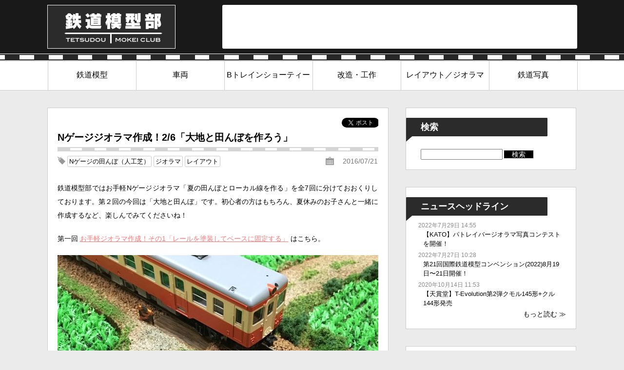

--- FILE ---
content_type: text/html; charset=UTF-8
request_url: https://railway-models.net/201607/1855/
body_size: 15623
content:
<!DOCTYPE html PUBLIC "-//W3C//DTD XHTML 1.0 Transitional//EN" "http://www.w3.org/TR/xhtml1/DTD/xhtml1-transitional.dtd">
<html xmlns="http://www.w3.org/1999/xhtml" lang="ja">
<head>
<meta http-equiv="Content-Type" content="text/html; charset=UTF-8" />

<meta http-equiv="x-dns-prefetch-control" content="on">
<link rel="dns-prefetch" href="//pagead2.googlesyndication.com">
<link rel="dns-prefetch" href="//googleads.g.doubleclick.net">
<link rel="dns-prefetch" href="//googleads4.g.doubleclick.net">
<link rel="dns-prefetch" href="//tpc.googlesyndication.com">
<link rel="dns-prefetch" href="//www.gstatic.com">

<meta http-equiv="Content-Style-Type" content="text/css" />
<meta http-equiv="Content-Script-Type" content="text/javascript" />
<meta name="keywords" content="鉄道模型,Nゲージ" />
<meta property="fb:pages" content="507438596101317" />
<meta name="twitter:site" content="@Railway_Models" />
<meta name="twitter:card" content="summary" />
<link type="text/css" rel="stylesheet" href="https://railway-models.net/wp-content/themes/railway/style.css" />
<title>  Nゲージジオラマ作成！2/6「大地と田んぼを作ろう」 - 鉄道模型部</title>
<meta property="og:title" content="  Nゲージジオラマ作成！2/6「大地と田んぼを作ろう」 - 鉄道模型部">

<meta property="og:type" content="article">

<script type="text/javascript">
var ua = navigator.userAgent.toUpperCase();
if((ua.indexOf('IPHONE') != -1 || ua.indexOf('ANDROID') != -1 && ua.indexOf('MOBILE') != -1)) {
//if(document.referrer.indexOf(location.href.split('/')[6]) == -1 && (ua.indexOf('IPHONE') != -1 || (ua.indexOf('ANDROID') != -1 && ua.indexOf('MOBILE') != -1))) {
//        if(window.confirm('スマートフォン版を表示しますか？')) {
			location.href = 'https://railway-models.net/201607/1855/amp/';
//        }
    }
</script>



<meta name="thumbnail" content="https://railway-models.net/wp-content/uploads/2016/07/sssssss-494x494.png">
<meta property="og:description" content="鉄道模型部ではお手軽Nゲージジオラマ「夏の田んぼとローカル線を作る」を全7回に分けておおくりしております。第２回の今回は「大地と田んぼ」です。初心者の方はもちろん、夏休みのお子さんと一緒に作成するなど…">
<meta name="description" content="鉄道模型部ではお手軽Nゲージジオラマ「夏の田んぼとローカル線を作る」を全7回に分けておおくりしております。第２回の今回は「大地と田んぼ」です。初心者の方はもちろん、夏休みのお子さんと一緒に作成するなど…">
<meta property="og:url" content="https://railway-models.net/201607/1855/">
<meta property="og:image" content="https://railway-models.net/wp-content/uploads/2016/07/sssssss.png">
<meta property="og:image:alt" content="Nゲージジオラマ作成！2/6「大地と田んぼを作ろう」  ">
<meta itemprop="image" content="https://railway-models.net/wp-content/uploads/2016/07/sssssss.png">
<meta property="og:site_name" content="鉄道模型部">
<!-- ここまでOGP -->
<meta name='robots' content='max-image-preview:large' />
<script type="text/javascript">
window._wpemojiSettings = {"baseUrl":"https:\/\/s.w.org\/images\/core\/emoji\/14.0.0\/72x72\/","ext":".png","svgUrl":"https:\/\/s.w.org\/images\/core\/emoji\/14.0.0\/svg\/","svgExt":".svg","source":{"concatemoji":"https:\/\/railway-models.net\/wp-includes\/js\/wp-emoji-release.min.js?ver=6.1.9"}};
/*! This file is auto-generated */
!function(e,a,t){var n,r,o,i=a.createElement("canvas"),p=i.getContext&&i.getContext("2d");function s(e,t){var a=String.fromCharCode,e=(p.clearRect(0,0,i.width,i.height),p.fillText(a.apply(this,e),0,0),i.toDataURL());return p.clearRect(0,0,i.width,i.height),p.fillText(a.apply(this,t),0,0),e===i.toDataURL()}function c(e){var t=a.createElement("script");t.src=e,t.defer=t.type="text/javascript",a.getElementsByTagName("head")[0].appendChild(t)}for(o=Array("flag","emoji"),t.supports={everything:!0,everythingExceptFlag:!0},r=0;r<o.length;r++)t.supports[o[r]]=function(e){if(p&&p.fillText)switch(p.textBaseline="top",p.font="600 32px Arial",e){case"flag":return s([127987,65039,8205,9895,65039],[127987,65039,8203,9895,65039])?!1:!s([55356,56826,55356,56819],[55356,56826,8203,55356,56819])&&!s([55356,57332,56128,56423,56128,56418,56128,56421,56128,56430,56128,56423,56128,56447],[55356,57332,8203,56128,56423,8203,56128,56418,8203,56128,56421,8203,56128,56430,8203,56128,56423,8203,56128,56447]);case"emoji":return!s([129777,127995,8205,129778,127999],[129777,127995,8203,129778,127999])}return!1}(o[r]),t.supports.everything=t.supports.everything&&t.supports[o[r]],"flag"!==o[r]&&(t.supports.everythingExceptFlag=t.supports.everythingExceptFlag&&t.supports[o[r]]);t.supports.everythingExceptFlag=t.supports.everythingExceptFlag&&!t.supports.flag,t.DOMReady=!1,t.readyCallback=function(){t.DOMReady=!0},t.supports.everything||(n=function(){t.readyCallback()},a.addEventListener?(a.addEventListener("DOMContentLoaded",n,!1),e.addEventListener("load",n,!1)):(e.attachEvent("onload",n),a.attachEvent("onreadystatechange",function(){"complete"===a.readyState&&t.readyCallback()})),(e=t.source||{}).concatemoji?c(e.concatemoji):e.wpemoji&&e.twemoji&&(c(e.twemoji),c(e.wpemoji)))}(window,document,window._wpemojiSettings);
</script>
<style type="text/css">
img.wp-smiley,
img.emoji {
	display: inline !important;
	border: none !important;
	box-shadow: none !important;
	height: 1em !important;
	width: 1em !important;
	margin: 0 0.07em !important;
	vertical-align: -0.1em !important;
	background: none !important;
	padding: 0 !important;
}
</style>
	<link rel='stylesheet' id='sb_instagram_styles-css' href='https://railway-models.net/wp-content/plugins/instagram-feed/css/sbi-styles.min.css?ver=2.5' type='text/css' media='all' />
<link rel='stylesheet' id='wp-block-library-css' href='https://railway-models.net/wp-includes/css/dist/block-library/style.min.css?ver=6.1.9' type='text/css' media='all' />
<link rel='stylesheet' id='classic-theme-styles-css' href='https://railway-models.net/wp-includes/css/classic-themes.min.css?ver=1' type='text/css' media='all' />
<style id='global-styles-inline-css' type='text/css'>
body{--wp--preset--color--black: #000000;--wp--preset--color--cyan-bluish-gray: #abb8c3;--wp--preset--color--white: #ffffff;--wp--preset--color--pale-pink: #f78da7;--wp--preset--color--vivid-red: #cf2e2e;--wp--preset--color--luminous-vivid-orange: #ff6900;--wp--preset--color--luminous-vivid-amber: #fcb900;--wp--preset--color--light-green-cyan: #7bdcb5;--wp--preset--color--vivid-green-cyan: #00d084;--wp--preset--color--pale-cyan-blue: #8ed1fc;--wp--preset--color--vivid-cyan-blue: #0693e3;--wp--preset--color--vivid-purple: #9b51e0;--wp--preset--gradient--vivid-cyan-blue-to-vivid-purple: linear-gradient(135deg,rgba(6,147,227,1) 0%,rgb(155,81,224) 100%);--wp--preset--gradient--light-green-cyan-to-vivid-green-cyan: linear-gradient(135deg,rgb(122,220,180) 0%,rgb(0,208,130) 100%);--wp--preset--gradient--luminous-vivid-amber-to-luminous-vivid-orange: linear-gradient(135deg,rgba(252,185,0,1) 0%,rgba(255,105,0,1) 100%);--wp--preset--gradient--luminous-vivid-orange-to-vivid-red: linear-gradient(135deg,rgba(255,105,0,1) 0%,rgb(207,46,46) 100%);--wp--preset--gradient--very-light-gray-to-cyan-bluish-gray: linear-gradient(135deg,rgb(238,238,238) 0%,rgb(169,184,195) 100%);--wp--preset--gradient--cool-to-warm-spectrum: linear-gradient(135deg,rgb(74,234,220) 0%,rgb(151,120,209) 20%,rgb(207,42,186) 40%,rgb(238,44,130) 60%,rgb(251,105,98) 80%,rgb(254,248,76) 100%);--wp--preset--gradient--blush-light-purple: linear-gradient(135deg,rgb(255,206,236) 0%,rgb(152,150,240) 100%);--wp--preset--gradient--blush-bordeaux: linear-gradient(135deg,rgb(254,205,165) 0%,rgb(254,45,45) 50%,rgb(107,0,62) 100%);--wp--preset--gradient--luminous-dusk: linear-gradient(135deg,rgb(255,203,112) 0%,rgb(199,81,192) 50%,rgb(65,88,208) 100%);--wp--preset--gradient--pale-ocean: linear-gradient(135deg,rgb(255,245,203) 0%,rgb(182,227,212) 50%,rgb(51,167,181) 100%);--wp--preset--gradient--electric-grass: linear-gradient(135deg,rgb(202,248,128) 0%,rgb(113,206,126) 100%);--wp--preset--gradient--midnight: linear-gradient(135deg,rgb(2,3,129) 0%,rgb(40,116,252) 100%);--wp--preset--duotone--dark-grayscale: url('#wp-duotone-dark-grayscale');--wp--preset--duotone--grayscale: url('#wp-duotone-grayscale');--wp--preset--duotone--purple-yellow: url('#wp-duotone-purple-yellow');--wp--preset--duotone--blue-red: url('#wp-duotone-blue-red');--wp--preset--duotone--midnight: url('#wp-duotone-midnight');--wp--preset--duotone--magenta-yellow: url('#wp-duotone-magenta-yellow');--wp--preset--duotone--purple-green: url('#wp-duotone-purple-green');--wp--preset--duotone--blue-orange: url('#wp-duotone-blue-orange');--wp--preset--font-size--small: 13px;--wp--preset--font-size--medium: 20px;--wp--preset--font-size--large: 36px;--wp--preset--font-size--x-large: 42px;--wp--preset--spacing--20: 0.44rem;--wp--preset--spacing--30: 0.67rem;--wp--preset--spacing--40: 1rem;--wp--preset--spacing--50: 1.5rem;--wp--preset--spacing--60: 2.25rem;--wp--preset--spacing--70: 3.38rem;--wp--preset--spacing--80: 5.06rem;}:where(.is-layout-flex){gap: 0.5em;}body .is-layout-flow > .alignleft{float: left;margin-inline-start: 0;margin-inline-end: 2em;}body .is-layout-flow > .alignright{float: right;margin-inline-start: 2em;margin-inline-end: 0;}body .is-layout-flow > .aligncenter{margin-left: auto !important;margin-right: auto !important;}body .is-layout-constrained > .alignleft{float: left;margin-inline-start: 0;margin-inline-end: 2em;}body .is-layout-constrained > .alignright{float: right;margin-inline-start: 2em;margin-inline-end: 0;}body .is-layout-constrained > .aligncenter{margin-left: auto !important;margin-right: auto !important;}body .is-layout-constrained > :where(:not(.alignleft):not(.alignright):not(.alignfull)){max-width: var(--wp--style--global--content-size);margin-left: auto !important;margin-right: auto !important;}body .is-layout-constrained > .alignwide{max-width: var(--wp--style--global--wide-size);}body .is-layout-flex{display: flex;}body .is-layout-flex{flex-wrap: wrap;align-items: center;}body .is-layout-flex > *{margin: 0;}:where(.wp-block-columns.is-layout-flex){gap: 2em;}.has-black-color{color: var(--wp--preset--color--black) !important;}.has-cyan-bluish-gray-color{color: var(--wp--preset--color--cyan-bluish-gray) !important;}.has-white-color{color: var(--wp--preset--color--white) !important;}.has-pale-pink-color{color: var(--wp--preset--color--pale-pink) !important;}.has-vivid-red-color{color: var(--wp--preset--color--vivid-red) !important;}.has-luminous-vivid-orange-color{color: var(--wp--preset--color--luminous-vivid-orange) !important;}.has-luminous-vivid-amber-color{color: var(--wp--preset--color--luminous-vivid-amber) !important;}.has-light-green-cyan-color{color: var(--wp--preset--color--light-green-cyan) !important;}.has-vivid-green-cyan-color{color: var(--wp--preset--color--vivid-green-cyan) !important;}.has-pale-cyan-blue-color{color: var(--wp--preset--color--pale-cyan-blue) !important;}.has-vivid-cyan-blue-color{color: var(--wp--preset--color--vivid-cyan-blue) !important;}.has-vivid-purple-color{color: var(--wp--preset--color--vivid-purple) !important;}.has-black-background-color{background-color: var(--wp--preset--color--black) !important;}.has-cyan-bluish-gray-background-color{background-color: var(--wp--preset--color--cyan-bluish-gray) !important;}.has-white-background-color{background-color: var(--wp--preset--color--white) !important;}.has-pale-pink-background-color{background-color: var(--wp--preset--color--pale-pink) !important;}.has-vivid-red-background-color{background-color: var(--wp--preset--color--vivid-red) !important;}.has-luminous-vivid-orange-background-color{background-color: var(--wp--preset--color--luminous-vivid-orange) !important;}.has-luminous-vivid-amber-background-color{background-color: var(--wp--preset--color--luminous-vivid-amber) !important;}.has-light-green-cyan-background-color{background-color: var(--wp--preset--color--light-green-cyan) !important;}.has-vivid-green-cyan-background-color{background-color: var(--wp--preset--color--vivid-green-cyan) !important;}.has-pale-cyan-blue-background-color{background-color: var(--wp--preset--color--pale-cyan-blue) !important;}.has-vivid-cyan-blue-background-color{background-color: var(--wp--preset--color--vivid-cyan-blue) !important;}.has-vivid-purple-background-color{background-color: var(--wp--preset--color--vivid-purple) !important;}.has-black-border-color{border-color: var(--wp--preset--color--black) !important;}.has-cyan-bluish-gray-border-color{border-color: var(--wp--preset--color--cyan-bluish-gray) !important;}.has-white-border-color{border-color: var(--wp--preset--color--white) !important;}.has-pale-pink-border-color{border-color: var(--wp--preset--color--pale-pink) !important;}.has-vivid-red-border-color{border-color: var(--wp--preset--color--vivid-red) !important;}.has-luminous-vivid-orange-border-color{border-color: var(--wp--preset--color--luminous-vivid-orange) !important;}.has-luminous-vivid-amber-border-color{border-color: var(--wp--preset--color--luminous-vivid-amber) !important;}.has-light-green-cyan-border-color{border-color: var(--wp--preset--color--light-green-cyan) !important;}.has-vivid-green-cyan-border-color{border-color: var(--wp--preset--color--vivid-green-cyan) !important;}.has-pale-cyan-blue-border-color{border-color: var(--wp--preset--color--pale-cyan-blue) !important;}.has-vivid-cyan-blue-border-color{border-color: var(--wp--preset--color--vivid-cyan-blue) !important;}.has-vivid-purple-border-color{border-color: var(--wp--preset--color--vivid-purple) !important;}.has-vivid-cyan-blue-to-vivid-purple-gradient-background{background: var(--wp--preset--gradient--vivid-cyan-blue-to-vivid-purple) !important;}.has-light-green-cyan-to-vivid-green-cyan-gradient-background{background: var(--wp--preset--gradient--light-green-cyan-to-vivid-green-cyan) !important;}.has-luminous-vivid-amber-to-luminous-vivid-orange-gradient-background{background: var(--wp--preset--gradient--luminous-vivid-amber-to-luminous-vivid-orange) !important;}.has-luminous-vivid-orange-to-vivid-red-gradient-background{background: var(--wp--preset--gradient--luminous-vivid-orange-to-vivid-red) !important;}.has-very-light-gray-to-cyan-bluish-gray-gradient-background{background: var(--wp--preset--gradient--very-light-gray-to-cyan-bluish-gray) !important;}.has-cool-to-warm-spectrum-gradient-background{background: var(--wp--preset--gradient--cool-to-warm-spectrum) !important;}.has-blush-light-purple-gradient-background{background: var(--wp--preset--gradient--blush-light-purple) !important;}.has-blush-bordeaux-gradient-background{background: var(--wp--preset--gradient--blush-bordeaux) !important;}.has-luminous-dusk-gradient-background{background: var(--wp--preset--gradient--luminous-dusk) !important;}.has-pale-ocean-gradient-background{background: var(--wp--preset--gradient--pale-ocean) !important;}.has-electric-grass-gradient-background{background: var(--wp--preset--gradient--electric-grass) !important;}.has-midnight-gradient-background{background: var(--wp--preset--gradient--midnight) !important;}.has-small-font-size{font-size: var(--wp--preset--font-size--small) !important;}.has-medium-font-size{font-size: var(--wp--preset--font-size--medium) !important;}.has-large-font-size{font-size: var(--wp--preset--font-size--large) !important;}.has-x-large-font-size{font-size: var(--wp--preset--font-size--x-large) !important;}
.wp-block-navigation a:where(:not(.wp-element-button)){color: inherit;}
:where(.wp-block-columns.is-layout-flex){gap: 2em;}
.wp-block-pullquote{font-size: 1.5em;line-height: 1.6;}
</style>
<link rel='stylesheet' id='wordpress-popular-posts-css-css' href='https://railway-models.net/wp-content/plugins/wordpress-popular-posts/assets/css/wpp.css?ver=5.2.4' type='text/css' media='all' />
<link rel='stylesheet' id='amazonjs-css' href='https://railway-models.net/wp-content/plugins/amazonjs/css/amazonjs-force.css?ver=0.10' type='text/css' media='all' />
<script type='application/json' id='wpp-json'>
{"sampling_active":0,"sampling_rate":100,"ajax_url":"https:\/\/railway-models.net\/wp-json\/wordpress-popular-posts\/v1\/popular-posts","ID":1855,"token":"4025694270","lang":0,"debug":0}
</script>
<script type='text/javascript' src='https://railway-models.net/wp-content/plugins/wordpress-popular-posts/assets/js/wpp.min.js?ver=5.2.4' id='wpp-js-js'></script>
<link rel="https://api.w.org/" href="https://railway-models.net/wp-json/" /><link rel="alternate" type="application/json" href="https://railway-models.net/wp-json/wp/v2/posts/1855" /><link rel="EditURI" type="application/rsd+xml" title="RSD" href="https://railway-models.net/xmlrpc.php?rsd" />
<link rel="wlwmanifest" type="application/wlwmanifest+xml" href="https://railway-models.net/wp-includes/wlwmanifest.xml" />
<meta name="generator" content="WordPress 6.1.9" />
<link rel="canonical" href="https://railway-models.net/201607/1855/" />
<link rel='shortlink' href='https://railway-models.net/?p=1855' />
<link rel="alternate" type="application/json+oembed" href="https://railway-models.net/wp-json/oembed/1.0/embed?url=https%3A%2F%2Frailway-models.net%2F201607%2F1855%2F" />
<link rel="alternate" type="text/xml+oembed" href="https://railway-models.net/wp-json/oembed/1.0/embed?url=https%3A%2F%2Frailway-models.net%2F201607%2F1855%2F&#038;format=xml" />
<link rel="amphtml" href="https://railway-models.net/201607/1855/amp/"><script src="//ajax.googleapis.com/ajax/libs/jquery/1.11.0/jquery.min.js"></script>
<script>
jQuery(function($) {
    $('.size-large img').attr('itemprop', 'image');
});
</script>
<script async src="//pagead2.googlesyndication.com/pagead/js/adsbygoogle.js"></script>
<!-- Facebook Pixel Code -->
<script>
!function(f,b,e,v,n,t,s){if(f.fbq)return;n=f.fbq=function(){n.callMethod?
n.callMethod.apply(n,arguments):n.queue.push(arguments)};if(!f._fbq)f._fbq=n;
n.push=n;n.loaded=!0;n.version='2.0';n.queue=[];t=b.createElement(e);t.async=!0;
t.src=v;s=b.getElementsByTagName(e)[0];s.parentNode.insertBefore(t,s)}(window,
document,'script','//connect.facebook.net/en_US/fbevents.js');

fbq('init', '1057980854253192');
fbq('track', "PageView");</script>
<noscript><img height="1" width="1" style="display:none"
src="https://www.facebook.com/tr?id=1057980854253192&ev=PageView&noscript=1"
/></noscript>
<!-- End Facebook Pixel Code -->
  <script type="application/ld+json">
{
	"@context": "http://schema.org",
	"@type": "NewsArticle",
	"mainEntityOfPage":{
		"@type":"WebPage",
		"@id":"https://railway-models.net/201607/1855/"
	},
	"headline":"Nゲージジオラマ作成！2/6「大地と田んぼを作ろう」",
	"image": [
		"https://railway-models.net/wp-content/uploads/2016/07/sssssss.png"
	],
	"datePublished": "2016-07-21T17:32:03+09:00",
	"dateModified": "2020-11-20T17:01:22+09:00",
	"author": {
		"@type": "Person",
		"name": "部員I"
	},
	"publisher": {
		"@type": "Organization", 
		"name": "鉄道模型部＠雷模型",
		"logo": {
			"@type": "ImageObject",
			"url": "https://railway-models.net/wp-content/themes/railway/images/logo.png"
		}
	},
	"description": "鉄道模型部ではお手軽Nゲージジオラマ「夏の田んぼとローカル線を作る」を全7回に分けておおくりしております。第２回の今回は「大地と田んぼ」です。初心者の方はもちろん、夏休みのお子さんと一緒に作成するなど、楽しんでみてくださいね！ 第一回&nbsp;お手軽ジオラマ [&hellip;]"
}
</script>
</head>

<body>

<!-- Google tag (gtag.js) -->
<script async src="https://www.googletagmanager.com/gtag/js?id=G-ZEY860PNHX"></script>
<script>
  window.dataLayer = window.dataLayer || [];
  function gtag(){dataLayer.push(arguments);}
  gtag('js', new Date());

  gtag('config', 'G-ZEY860PNHX');
</script>
<div id="fb-root"></div>
<script>(function(d, s, id) {
  var js, fjs = d.getElementsByTagName(s)[0];
  if (d.getElementById(id)) return;
  js = d.createElement(s); js.id = id;
  js.src = "//connect.facebook.net/ja_JP/sdk.js#xfbml=1&version=v2.5&appId=218170731539842";
  fjs.parentNode.insertBefore(js, fjs);
}(document, 'script', 'facebook-jssdk'));</script>
<div id="wrapper">

<!-- header start -->
	<div id="header">
		<div class="inner">
			<div class="clearfix">
				<div id="siteid">
					<a href="https://railway-models.net/"><img src="https://railway-models.net/wp-content/themes/railway/images/logo.png" alt="鉄道模型部" width="263" height="90" /></a><div itemprop="headline" style="display:none;">Nゲージジオラマ作成！2/6「大地と田んぼを作ろう」 | 鉄道模型部 - 鉄道模型メディア「てつもぶ」</div>
				</div>
				<div id="search">
					<!--form  action="https://railway-models.net/" role="search" method="get" class="clearfix">
	<input type="text" name="s" id="s" value="" class="searchText"><input type="image" alt="検索" src="https://railway-models.net/wp-content/themes/railway/images/searchBt.png" class="searchBt">
</form-->

<!-- てつもぶ -->
<ins class="adsbygoogle"
     style="display:inline-block;width:728px;height:90px"
     data-ad-client="ca-pub-5978808624451605"
     data-ad-slot="5810670097"></ins>
<script>
(adsbygoogle = window.adsbygoogle || []).push({});
</script>				</div>

			</div>
		</div>
	</div>
<!-- header end -->

<!-- gnavi start -->
	<div id="gnavi">
		<div class="inner">
			<div class="menu-nav-container"><ul id="menu-nav" class="menu"><li id="menu-item-176" class="menu-item menu-item-type-taxonomy menu-item-object-category current-post-ancestor menu-item-176"><a href="https://railway-models.net/category/rm/">鉄道模型</a></li>
<li id="menu-item-175" class="menu-item menu-item-type-taxonomy menu-item-object-category menu-item-175"><a href="https://railway-models.net/category/rm/train_car/">車両</a></li>
<li id="menu-item-172" class="menu-item menu-item-type-taxonomy menu-item-object-category menu-item-172"><a href="https://railway-models.net/category/rm/b_train/">Bトレインショーティー</a></li>
<li id="menu-item-174" class="menu-item menu-item-type-taxonomy menu-item-object-category current-post-ancestor current-menu-parent current-post-parent menu-item-174"><a href="https://railway-models.net/category/rm/kaizo_kosaku/">改造・工作</a></li>
<li id="menu-item-173" class="menu-item menu-item-type-taxonomy menu-item-object-category current-post-ancestor current-menu-parent current-post-parent menu-item-173"><a href="https://railway-models.net/category/rm/layout_diorama/">レイアウト／ジオラマ</a></li>
<li id="menu-item-170" class="menu-item menu-item-type-taxonomy menu-item-object-category menu-item-170"><a href="https://railway-models.net/category/rw_photo/">鉄道写真</a></li>
</ul></div>		</div>
	</div>
<!-- gnavi end -->

<!-- mainpic start -->
		<!--div id="titpic">
		<div class="txtarea">
						<h1>レイアウト／ジオラマ</h1>
		</div>
	</div-->
	<!-- mainpic end -->
<div class="breadcrumbs" typeof="BreadcrumbList" vocab="https://schema.org/">
    <!-- Breadcrumb NavXT 7.2.0 -->
<span property="itemListElement" typeof="ListItem"><a property="item" typeof="WebPage" title="鉄道模型部へ移動する" href="https://railway-models.net" class="home" ><span property="name">鉄道模型部</span></a><meta property="position" content="1"></span> &gt; <span property="itemListElement" typeof="ListItem"><a property="item" typeof="WebPage" title="Go to the 鉄道模型 カテゴリー archives." href="https://railway-models.net/category/rm/" class="taxonomy category" ><span property="name">鉄道模型</span></a><meta property="position" content="2"></span> &gt; <span property="itemListElement" typeof="ListItem"><a property="item" typeof="WebPage" title="Go to the レイアウト／ジオラマ カテゴリー archives." href="https://railway-models.net/category/rm/layout_diorama/" class="taxonomy category" ><span property="name">レイアウト／ジオラマ</span></a><meta property="position" content="3"></span> &gt; <span property="itemListElement" typeof="ListItem"><span property="name" class="post post-post current-item">Nゲージジオラマ作成！2/6「大地と田んぼを作ろう」</span><meta property="url" content="https://railway-models.net/201607/1855/"><meta property="position" content="4"></span></div>

<!-- contants start -->
	<div id="container">
		<div class="inBox clearfix">
			<div class="lbox">
								<div class="sombox2 clearfix">
										<div class="storybox">
						<div class="sns">
						<div class="twitter">
							<a href="http://twitter.com/share" class="twitter-share-button" data-url="https://railway-models.net/201607/1855/" data-text="Nゲージジオラマ作成！2/6「大地と田んぼを作ろう」 | 鉄道模型部" data-count="none" data-lang="ja">Tweet</a><script type="text/javascript" src="https://platform.twitter.com/widgets.js"></script>
						</div>
						<div class ="facebook">
							<iframe src="//www.facebook.com/v2.0/plugins/like.php?href=https://railway-models.net/201607/1855/&layout=button_count&show_faces=false&width=450&action=like&colorscheme=light&height=80" scrolling="no" frameborder="0" allowTransparency="true"></iframe>
						</div>
						</div>

						<h2 itemprop="headline">Nゲージジオラマ作成！2/6「大地と田んぼを作ろう」</h2>
						<ul class="conbox">
							<li class="dstyle02"><a href="https://railway-models.net/tag/n%e3%82%b2%e3%83%bc%e3%82%b8%e3%81%ae%e7%94%b0%e3%82%93%e3%81%bc%ef%bc%88%e4%ba%ba%e5%b7%a5%e8%8a%9d%ef%bc%89/" rel="tag">Nゲージの田んぼ（人工芝）</a> <a href="https://railway-models.net/tag/%e3%82%b8%e3%82%aa%e3%83%a9%e3%83%9e/" rel="tag">ジオラマ</a> <a href="https://railway-models.net/tag/%e3%83%ac%e3%82%a4%e3%82%a2%e3%82%a6%e3%83%88/" rel="tag">レイアウト</a></li>
							<li itemprop="datePublished" content="2016-07-21" class="dstyle01">2016/07/21</li>
						</ul>
						<div id="maincont" itemprop="articleBody">
						<p>鉄道模型部ではお手軽Nゲージジオラマ「夏の田んぼとローカル線を作る」を全7回に分けておおくりしております。第２回の今回は「大地と田んぼ」です。初心者の方はもちろん、夏休みのお子さんと一緒に作成するなど、楽しんでみてくださいね！</p>
<p>第一回&nbsp;<a href="https://railway-models.net/201607/1826/">お手軽ジオラマ作成！その1「レールを塗装してベースに固定する」</a>&nbsp;はこちら。</p>
<p><img decoding="async" loading="lazy" class="size-large wp-image-1828" src="https://railway-models.net/wp-content/uploads/2016/07/FullSizeRender-2-658x494.jpg" alt="ジオラマ「夏の田んぼとローカル線」完成写真です。" width="658" height="494" srcset="https://railway-models.net/wp-content/uploads/2016/07/FullSizeRender-2-658x494.jpg 658w, https://railway-models.net/wp-content/uploads/2016/07/FullSizeRender-2-350x263.jpg 350w, https://railway-models.net/wp-content/uploads/2016/07/FullSizeRender-2-768x576.jpg 768w" sizes="(max-width: 658px) 100vw, 658px" />ジオラマ「夏の田んぼとローカル線」完成写真です。</p>
<h3>厚紙であぜ道や線路脇の大地を作る</h3>
<p><a href="https://railway-models.net/201607/1826/">前回</a>ベースに固定した線路を中心に、線路の左右とあぜ道を厚紙で作ります。厚紙を木工用ボンドで3枚程度重ねます。</p>
<div id="attachment_1861" style="width: 668px" class="wp-caption aligncenter"><img aria-describedby="caption-attachment-1861" decoding="async" loading="lazy" class="size-large wp-image-1861" src="https://railway-models.net/wp-content/uploads/2016/07/001-1-658x494.png" alt="厚紙を使って大地の高さを稼ぎます。もちろんねんどだけでもOKですが、そうするとねんどが沢山必要なのです！" width="658" height="494" srcset="https://railway-models.net/wp-content/uploads/2016/07/001-1-658x494.png 658w, https://railway-models.net/wp-content/uploads/2016/07/001-1-350x263.png 350w, https://railway-models.net/wp-content/uploads/2016/07/001-1-768x576.png 768w" sizes="(max-width: 658px) 100vw, 658px" /><p id="caption-attachment-1861" class="wp-caption-text">厚紙を使って大地の高さを稼ぎます。もちろん”ねんど”だけでもOKですが、そうするとねんどが沢山必要なのです！</p></div>
<p>乾いたかなぁという頃に、100円均一ダイソーでいま部員Iのなかで大ヒットな「ふわっと軽いねんど」を用意します。様々な色があり、いつもは白を使っていましたが、今回はじめてブラウンを買ってみました。大地が茶色なら地面を作りやすいかなと考えたわけです。</p>
<div id="attachment_1862" style="width: 668px" class="wp-caption aligncenter"><img aria-describedby="caption-attachment-1862" decoding="async" loading="lazy" class="size-large wp-image-1862" src="https://railway-models.net/wp-content/uploads/2016/07/002-658x494.png" alt="これが「ふわっと軽いねんど」です。乾燥後の加工もしやすく、また伸びが良いことと、水で表面を仕上げやすいので重宝しています。" width="658" height="494" srcset="https://railway-models.net/wp-content/uploads/2016/07/002-658x494.png 658w, https://railway-models.net/wp-content/uploads/2016/07/002-350x263.png 350w, https://railway-models.net/wp-content/uploads/2016/07/002-768x576.png 768w" sizes="(max-width: 658px) 100vw, 658px" /><p id="caption-attachment-1862" class="wp-caption-text">これが「ふわっと軽いねんど」です。乾燥後の加工もしやすく、また伸びが良い事と、水で軽く濡らすと表面を仕上げやすいので重宝しています。</p></div>
<p>「ふわっと軽いねんど」はその名の通りとても軽く、大きめのレイアウトで山などに多用してもレイアウトの総重量がとても軽く済みます。軽いレイアウトやジオラマは運びやすくなりますから、大変便利です。</p>
<p>また、このねんどはそのままでも伸ばしやすく、擦り付ける要領で簡単に大地が整形でき、さらに水に溶けやすい性質ですから、指に水をつけて伸ばすことでリアルな地面が造形できるのです。</p>
<div id="attachment_1863" style="width: 668px" class="wp-caption aligncenter"><img aria-describedby="caption-attachment-1863" decoding="async" loading="lazy" class="size-large wp-image-1863" src="https://railway-models.net/wp-content/uploads/2016/07/003-1-658x494.png" alt="ねんどを練って、押し付けるように整形してゆきます。この作業もそんなに細かく精密になんて考えず、気楽に行いましょう！" width="658" height="494" srcset="https://railway-models.net/wp-content/uploads/2016/07/003-1-658x494.png 658w, https://railway-models.net/wp-content/uploads/2016/07/003-1-350x263.png 350w, https://railway-models.net/wp-content/uploads/2016/07/003-1-768x576.png 768w" sizes="(max-width: 658px) 100vw, 658px" /><p id="caption-attachment-1863" class="wp-caption-text">ねんどを練って、押し付けるように整形します。この作業もそんなに細かく精密になんて考えず、気楽に行いましょう！</p></div>
<div id="attachment_1864" style="width: 668px" class="wp-caption aligncenter"><img aria-describedby="caption-attachment-1864" decoding="async" loading="lazy" class="size-large wp-image-1864" src="https://railway-models.net/wp-content/uploads/2016/07/004-1-658x494.png" alt="指に水をつけて表面を慣らしてゆきます。防水作業の順番を間違えましたので…前" width="658" height="494" srcset="https://railway-models.net/wp-content/uploads/2016/07/004-1-658x494.png 658w, https://railway-models.net/wp-content/uploads/2016/07/004-1-350x263.png 350w, https://railway-models.net/wp-content/uploads/2016/07/004-1-768x576.png 768w" sizes="(max-width: 658px) 100vw, 658px" /><p id="caption-attachment-1864" class="wp-caption-text">指に水をつけて表面を慣らします。防水作業の順番を間違えましたので…あまりコルクや厚紙に水がつかないように注意です。なお、「ブラウン」のねんどを初めて使ってみましたが、水をつけたら色がムラになり、美しくありません…。とはいえまだこれは「大地」です。このあとの作業で「地面」にしますのでご安心下さい！</p></div>
<h3>Nゲージの田んぼを人工芝で作る</h3>
<p>その昔からNゲージや16番のレイアウトに田んぼを作るといえば「人工芝」がしばしば使われてきました。今回はその手法を後世に伝えるべく、人工芝での田んぼ制作をご紹介します。</p>
<p>まず、幅90cmの人工芝をホームセンターなどに探しにゆきますが、この時毛足（葉先？）が6mm程度のものを探しましょう。なお今回は真夏の設定ですので、明るいグリーンのものを用意しましたが、もっと細めで茶色もはいった「ちょっと秋の田んぼ」に使えそうな製品もありました。今回購入したものは幅90cmで10cm単位で切り売りしてくれました。標準価格は1mで500円。50cm買ったので大体250円位で広大な田んぼを手に入れたわけです（笑）</p>
<div id="attachment_1865" style="width: 668px" class="wp-caption aligncenter"><img aria-describedby="caption-attachment-1865" decoding="async" loading="lazy" class="size-large wp-image-1865" src="https://railway-models.net/wp-content/uploads/2016/07/005-1-658x449.png" alt="幅90cm、長さ50cmの人工芝です。1000円あれば畳1畳分の田んぼが作れます（笑" width="658" height="449" srcset="https://railway-models.net/wp-content/uploads/2016/07/005-1-658x449.png 658w, https://railway-models.net/wp-content/uploads/2016/07/005-1-350x239.png 350w, https://railway-models.net/wp-content/uploads/2016/07/005-1-768x524.png 768w" sizes="(max-width: 658px) 100vw, 658px" /><p id="caption-attachment-1865" class="wp-caption-text">幅90cm、長さ50cmの人工芝です。1000円あれば畳1畳分の田んぼが作れます（笑</p></div>
<h3>人工芝の田んぼはハンダゴテで揃えよう！</h3>
<p>人工芝のままですと、全体的に「ぶわっ」としていますので、「線上」になるように揃えます。</p>
<p>人工芝の目を揃えるのに使用するのが「ハンダゴテ」です。熱したハンダゴテを芝にあてると、少しだけ溶けて成形できますから、金尺（ステンレスなどの金属でできた定規）をあてて、スジをつけます。</p>
<p>この時、ハンダゴテを一箇所に当て続けると人工芝が溶けすぎ、最悪燃えてしまいます。燃えないように「距離10cmくらいを1秒位」で動かしましょう。また人工芝を熱で溶かしているので匂いもでますから換気をよくして作業してくださいね。</p>
<div id="attachment_1866" style="width: 668px" class="wp-caption aligncenter"><img aria-describedby="caption-attachment-1866" decoding="async" loading="lazy" class="size-large wp-image-1866" src="https://railway-models.net/wp-content/uploads/2016/07/006-1-658x494.png" alt="金尺をあてて、ハンダゴテで田んぼの稲の整列している様を表現してゆきます。やけどや火災にはくれぐれもご注意下さい。" width="658" height="494" srcset="https://railway-models.net/wp-content/uploads/2016/07/006-1-658x494.png 658w, https://railway-models.net/wp-content/uploads/2016/07/006-1-350x263.png 350w, https://railway-models.net/wp-content/uploads/2016/07/006-1-768x576.png 768w" sizes="(max-width: 658px) 100vw, 658px" /><p id="caption-attachment-1866" class="wp-caption-text">金尺をあてて、ハンダゴテで田んぼの稲の整列している様を表現します。やけどや火災にはくれぐれもご注意下さい。換気は必須です。</p></div>
<p>今回は付けた線から5mmほど離して次のハンダゴテを当てています。これを繰り返すと…見事に「田んぼ」が出来ました！</p>
<div id="attachment_1867" style="width: 668px" class="wp-caption aligncenter"><img aria-describedby="caption-attachment-1867" decoding="async" loading="lazy" class="size-large wp-image-1867" src="https://railway-models.net/wp-content/uploads/2016/07/007-1-658x494.png" alt="右半分が田んぼです。そして左半分はなにもしていない「人工芝」です。いかがでしょうか！" width="658" height="494" srcset="https://railway-models.net/wp-content/uploads/2016/07/007-1-658x494.png 658w, https://railway-models.net/wp-content/uploads/2016/07/007-1-350x263.png 350w, https://railway-models.net/wp-content/uploads/2016/07/007-1-768x576.png 768w" sizes="(max-width: 658px) 100vw, 658px" /><p id="caption-attachment-1867" class="wp-caption-text">右半分が田んぼです。そして左半分はなにもしていない「人工芝」です。いかがでしょうか！</p></div>
<h3>田んぼを貼る前に防水！</h3>
<p>出来上がった田んぼをはさみで切ってベースに貼るのですが、その前にベースを防水します。この100均ベースはダンボールにコルクを貼り、まわりを木枠で止めてありますから、このコルクを水で濡らしすぎればべっこべこになってしまうのです。これを防ぐために「<a title="ターナー色彩 アクリル絵具 イベントカラー 黒 EV17031 170ml(30号)" href="http://www.amazon.co.jp/%E3%82%BF%E3%83%BC%E3%83%8A%E3%83%BC%E8%89%B2%E5%BD%A9-%E3%82%A2%E3%82%AF%E3%83%AA%E3%83%AB%E7%B5%B5%E5%85%B7-%E3%82%A4%E3%83%99%E3%83%B3%E3%83%88%E3%82%AB%E3%83%A9%E3%83%BC-EV17031-170ml/dp/B0052WH310%3Fpsc%3D1%26SubscriptionId%3DAKIAIU5E6NNBMNXNNN7Q%26tag%3Drailwaymodels-22%26linkCode%3Dxm2%26camp%3D2025%26creative%3D165953%26creativeASIN%3DB0052WH310" target="_blank" rel="noopener">ターナー色彩 アクリル絵具 イベントカラー</a>」を使います。これはもともとレイアウトのトンネル内を塗装したり、レイアウトやジオラマの断面部分を塗るために使っていましたが、乾くと耐水性になるので、防水にも使っています。乾くとビロードのような素敵な質感ですよ！</p>
<div id="attachment_1868" style="width: 668px" class="wp-caption aligncenter"><img aria-describedby="caption-attachment-1868" decoding="async" loading="lazy" class="size-large wp-image-1868" src="https://railway-models.net/wp-content/uploads/2016/07/008-658x494.png" alt="ターナーイベントカラーです。筆で塗った時、塗料の伸びがとても素晴らしく、乾けばビロードのようなつや消しです！トンネル内につかうと、室内灯やヘッドライトの反射も抑えられて便利です。また、レイアウトやジオラマの外側に塗れば綺麗な模型になるのです！" width="658" height="494" srcset="https://railway-models.net/wp-content/uploads/2016/07/008-658x494.png 658w, https://railway-models.net/wp-content/uploads/2016/07/008-350x263.png 350w, https://railway-models.net/wp-content/uploads/2016/07/008-768x576.png 768w" sizes="(max-width: 658px) 100vw, 658px" /><p id="caption-attachment-1868" class="wp-caption-text">ターナーイベントカラーです。筆で塗った時、塗料の伸びがとても素晴らしく、乾けばビロードのような美しいつや消しになります！トンネル内につかうと、室内灯やヘッドライトの反射も抑えられて便利です。また、レイアウトやジオラマの外側に塗れば綺麗な模型になるのです！</p></div>
<div id="attachment_1878" style="width: 668px" class="wp-caption aligncenter"><img aria-describedby="caption-attachment-1878" decoding="async" loading="lazy" class="size-large wp-image-1878" src="https://railway-models.net/wp-content/uploads/2016/07/009-1-658x494.png" alt="筆で塗ってゆきます。今回は「田んぼの境が見えた時に黒ければ目立たない、実物も暗く水があるから黒！」という点と、今後パウダーを撒く時にダンボールを保護する「防水」のためですので、こちらも大雑把に塗って大丈夫です。ただ、木枠とコルクの隙間にはきちんと塗料を塗って防水しておきましょう。" width="658" height="494" srcset="https://railway-models.net/wp-content/uploads/2016/07/009-1-658x494.png 658w, https://railway-models.net/wp-content/uploads/2016/07/009-1-350x263.png 350w, https://railway-models.net/wp-content/uploads/2016/07/009-1-768x576.png 768w" sizes="(max-width: 658px) 100vw, 658px" /><p id="caption-attachment-1878" class="wp-caption-text">イベントカラーを筆で塗ります。今回は「田んぼの端が見えた時に黒ければ目立たないから黒！」という点と、今後パウダーを撒く時にダンボールを保護する「防水」のためですので、こちらも大雑把に塗って大丈夫です。ただ、木枠とコルクの隙間にはきちんと塗料を塗って防水しておきましょう。</p></div>
<h3>人工芝田んぼを植えよう！</h3>
<p>次は田んぼを植える（貼る）わけですが、形と大きさを確認するためにコピー用紙を大地にあてて、マジックで型どりします。さきほど塗ったイベントカラーは乾燥も速く、30分もあれば綺麗なつや消しになりますので、乾いたことを確認してから作業しましょう。型どりした紙を切り、人工芝にあててはさみで切ればあとは貼るだけ…なのですがここでちょっと一工夫。</p>
<p>田んぼと地面の境には、水で地面が崩れないように木の板でせき止められています。これを<a title="WAKI Real Wood（リアルウッド） サンセットオーク 30X30cm 2枚入り" href="http://www.amazon.co.jp/WAKI-Real-Wood%EF%BC%88%E3%83%AA%E3%82%A2%E3%83%AB%E3%82%A6%E3%83%83%E3%83%89%EF%BC%89-%E3%82%B5%E3%83%B3%E3%82%BB%E3%83%83%E3%83%88%E3%82%AA%E3%83%BC%E3%82%AF-30X30cm/dp/B00N3U1BRA%3FSubscriptionId%3DAKIAIU5E6NNBMNXNNN7Q%26tag%3Drailwaymodels-22%26linkCode%3Dxm2%26camp%3D2025%26creative%3D165953%26creativeASIN%3DB00N3U1BRA" target="_blank" rel="noopener">リアルウッド &nbsp;サンセットオーク&nbsp;</a>を細切りにして作った大地と田んぼの間にいれてあげると、「ちょっとした自己満足」につながるのです！リアルウッドはシールのようになっているので細切りにした2枚を重ねあわせると、連続した木の板っぽく見えますよ！</p>
<p>※なおストラクチャーなどで「ここぞ！」という「木目表現」では別なものを使っていますので、またの機会に！</p>
<div id="attachment_1872" style="width: 668px" class="wp-caption aligncenter"><img aria-describedby="caption-attachment-1872" decoding="async" loading="lazy" class="size-large wp-image-1872" src="https://railway-models.net/wp-content/uploads/2016/07/012-1-658x494.png" alt="簡単に木目表現をする時に役立ちます。本来はフローリングなどの傷隠しにつかったりします。" width="658" height="494" srcset="https://railway-models.net/wp-content/uploads/2016/07/012-1-658x494.png 658w, https://railway-models.net/wp-content/uploads/2016/07/012-1-350x263.png 350w, https://railway-models.net/wp-content/uploads/2016/07/012-1-768x576.png 768w" sizes="(max-width: 658px) 100vw, 658px" /><p id="caption-attachment-1872" class="wp-caption-text">木目表現を簡単に再現できます。本来はフローリングなどの傷隠しにつかったりするシールです。</p></div>
<div id="attachment_1876" style="width: 668px" class="wp-caption aligncenter"><img aria-describedby="caption-attachment-1876" decoding="async" loading="lazy" class="size-large wp-image-1876" src="https://railway-models.net/wp-content/uploads/2016/07/013AAAAA-658x494.png" alt="先ほどのリアルウッドを細切りにして、2枚を貼り合わせるとこんな感じに。" width="658" height="494" srcset="https://railway-models.net/wp-content/uploads/2016/07/013AAAAA-658x494.png 658w, https://railway-models.net/wp-content/uploads/2016/07/013AAAAA-350x263.png 350w, https://railway-models.net/wp-content/uploads/2016/07/013AAAAA-768x576.png 768w" sizes="(max-width: 658px) 100vw, 658px" /><p id="caption-attachment-1876" class="wp-caption-text">先ほどのリアルウッドを細切りにして、2枚を貼り合わせるとこんな感じに。</p></div>
<p>田んぼの接着にはゴム系接着剤を使います。木工用ボンドでは乾燥までに時間がかかり、浮かないように重しが必要ですが、人工芝 田んぼのうえに重しをのせるとせっかく作った稲が全部潰れてしまいます。このため大地に接着剤を塗ったら1分ほど放置して半乾きにし、田んぼをはったら定規などで「稲の間」を押してあげると綺麗に接着できます。</p>
<div id="attachment_1873" style="width: 668px" class="wp-caption aligncenter"><img aria-describedby="caption-attachment-1873" decoding="async" loading="lazy" class="size-large wp-image-1873" src="https://railway-models.net/wp-content/uploads/2016/07/013-658x494.png" alt="田んぼの接着にはゴム系接着剤を使い、全体に塗っておきます。切りだした「板」は先にゴム系接着剤で「土との境界」に接着してきましょう。" width="658" height="494" srcset="https://railway-models.net/wp-content/uploads/2016/07/013-658x494.png 658w, https://railway-models.net/wp-content/uploads/2016/07/013-350x263.png 350w, https://railway-models.net/wp-content/uploads/2016/07/013-768x576.png 768w" sizes="(max-width: 658px) 100vw, 658px" /><p id="caption-attachment-1873" class="wp-caption-text">田んぼの接着にはゴム系接着剤をあたかじめ全体に塗っておきます。切りだした「板」は、田んぼ接着の前にゴム系接着剤で「土との境界」に接着しましょう。</p></div>
<div id="attachment_1874" style="width: 668px" class="wp-caption aligncenter"><img aria-describedby="caption-attachment-1874" decoding="async" loading="lazy" class="size-large wp-image-1874" src="https://railway-models.net/wp-content/uploads/2016/07/014-658x494.png" alt="人工芝の田んぼができました。稲のあいだに定規などをいれて上から抑えてしっかりと接着しておきましょう。" width="658" height="494" srcset="https://railway-models.net/wp-content/uploads/2016/07/014-658x494.png 658w, https://railway-models.net/wp-content/uploads/2016/07/014-350x263.png 350w, https://railway-models.net/wp-content/uploads/2016/07/014-768x576.png 768w" sizes="(max-width: 658px) 100vw, 658px" /><p id="caption-attachment-1874" class="wp-caption-text">人工芝の田んぼができました。稲のあいだに定規などをいれて上から抑えてしっかりと接着しておきましょう。例の「板」がほんの少しだけ、精密感をアップしてくれました！</p></div>
<h3>ジオラマに田んぼができました</h3>
<p>その1、その2でジオラマはここまでできました。接着剤や塗料の乾燥待ちを除けば今回も1時間程度で作業できるかと思います。焦らずにゆっくりと進めましょう！</p>
<div id="attachment_1875" style="width: 668px" class="wp-caption aligncenter"><img aria-describedby="caption-attachment-1875" decoding="async" loading="lazy" class="size-large wp-image-1875" src="https://railway-models.net/wp-content/uploads/2016/07/015-658x494.png" alt="ここまでで完成した「田んぼ」のジオラマです。昔ながらの人工芝を使った田んぼもお手軽に素晴らしいものです！まさに夏、ですね！" width="658" height="494" srcset="https://railway-models.net/wp-content/uploads/2016/07/015-658x494.png 658w, https://railway-models.net/wp-content/uploads/2016/07/015-350x263.png 350w, https://railway-models.net/wp-content/uploads/2016/07/015-768x576.png 768w" sizes="(max-width: 658px) 100vw, 658px" /><p id="caption-attachment-1875" class="wp-caption-text">ここまでで完成した「田んぼ」のジオラマです。昔ながらの人工芝を使った田んぼは、お手軽工作にも関わらずとても素晴らしいものです。まさに夏ですね！なお、田んぼの「方向」は作例のように多少ランダムなほうがそれっぽい気がします。</p></div>
<p>なお今回のシリーズでは、なるべく安全にとシンナーなどを使わないような工作を紹介しています。しかし工作にはカッターなど刃物の取り扱い、塗料や接着剤など揮発性のあるもの、高温になるハンダゴテなどがありますから、安全に十分注意して作業しましょう！</p>
<p>それではまた、「その3」でお会いしましょう！</p>
<h3>お手軽ジオラマ作成シリーズ</h3>
<p>・<a href="https://railway-models.net/201607/1826/">その1「レールを塗装してベースに固定する」</a></p>
<p>・<a href="https://railway-models.net/201607/1855/">その2「大地と田んぼを作ろう」</a></p>
<p>・<a href="https://railway-models.net/201607/1891/">その3「さくっと踏切を作ろう」</a></p>
<p>・<a href="https://railway-models.net/201608/1921/">その4「バラストを撒いて地面を作ろう」</a></p>
<p>・<a href="https://railway-models.net/201608/1954/">その5「ジオラマを緑化しよう」</a></p>
<p>・<a href="https://railway-models.net/201608/1974/">その6「完成編：ジオラマの仕上げをしよう」</a></p>
<p>&nbsp;</p>


<p><span><iframe style="width:120px;height:240px;" marginwidth="0" marginheight="0" scrolling="no" frameborder="0" src="https://rcm-fe.amazon-adsystem.com/e/cm?ref=qf_sp_asin_til&#038;t=railwaymodels-22&#038;m=amazon&#038;o=9&#038;p=8&#038;l=as1&#038;IS2=1&#038;detail=1&#038;asins=B0004D38F2&#038;linkId=7f2bbf82b77bbb445be350ec70c07d18&#038;bc1=000000&#038;lt1=_blank&#038;fc1=333333&#038;lc1=0066c0&#038;bg1=ffffff&#038;f=ifr">
    </iframe></span>
    
<span><iframe style="width:120px;height:240px;" marginwidth="0" marginheight="0" scrolling="no" frameborder="0" src="https://rcm-fe.amazon-adsystem.com/e/cm?ref=qf_sp_asin_til&#038;t=railwaymodels-22&#038;m=amazon&#038;o=9&#038;p=8&#038;l=as1&#038;IS2=1&#038;detail=1&#038;asins=B001UNA4D4&#038;linkId=c07a3dbf749c993dbb785193cc0222be&#038;bc1=000000&#038;lt1=_blank&#038;fc1=333333&#038;lc1=0066c0&#038;bg1=ffffff&#038;f=ifr">
    </iframe></span>
 </p>
						<br />
						カテゴリ：[<span class="Category">レイアウト／ジオラマ </span>]<br />
						著者：<span><cite>鉄道模型部</cite> 編集部</span>
						</div>
<div id="storyboxEnd"></div>

						<div class="sns2">
						<div class="twitter">
							<a href="http://twitter.com/share" class="twitter-share-button" data-url="https://railway-models.net/201607/1855/" data-text="Nゲージジオラマ作成！2/6「大地と田んぼを作ろう」 | 鉄道模型部" data-count="none" data-lang="ja">Tweet</a>
						</div>
						<div class ="facebook">
							<iframe src="//www.facebook.com/v2.0/plugins/like.php?href=https://railway-models.net/201607/1855/&layout=button_count&show_faces=false&width=450&action=like&colorscheme=light&height=80" scrolling="no" frameborder="0" allowTransparency="true"></iframe>
						</div>
						</div>

						<ul class="conbox">
							<li class="dstyle02"><a href="https://railway-models.net/tag/n%e3%82%b2%e3%83%bc%e3%82%b8%e3%81%ae%e7%94%b0%e3%82%93%e3%81%bc%ef%bc%88%e4%ba%ba%e5%b7%a5%e8%8a%9d%ef%bc%89/" rel="tag">Nゲージの田んぼ（人工芝）</a> <a href="https://railway-models.net/tag/%e3%82%b8%e3%82%aa%e3%83%a9%e3%83%9e/" rel="tag">ジオラマ</a> <a href="https://railway-models.net/tag/%e3%83%ac%e3%82%a4%e3%82%a2%e3%82%a6%e3%83%88/" rel="tag">レイアウト</a></li>
							<li class="dstyle01">2016/07/21</li>
						</ul>

					</div>
					
				</div>
				

				<div class="linkbox clearfix">

				<ul id="linkboxNavigation">
				  <li id="linkboxPrev">
				    以前の記事
				    <div>
				    <a href="https://railway-models.net/201607/1826/" rel="prev"><div class='prev_entry-thumb'><img width="100" height="100" itemprop="image" src="https://railway-models.net/wp-content/uploads/2016/07/FullSizeRender-2-100x100.jpg" class="attachment-100x100 size-100x100 wp-post-image" alt="" decoding="async" loading="lazy" itemprop="image" srcset="https://railway-models.net/wp-content/uploads/2016/07/FullSizeRender-2-100x100.jpg 100w, https://railway-models.net/wp-content/uploads/2016/07/FullSizeRender-2-150x150.jpg 150w, https://railway-models.net/wp-content/uploads/2016/07/FullSizeRender-2-208x208.jpg 208w, https://railway-models.net/wp-content/uploads/2016/07/FullSizeRender-2-350x350.jpg 350w" sizes="(max-width: 100px) 100vw, 100px" /></div>Nゲージジオラマ作成！1/6「レールを塗装してベースに固定する」</a>				    </div>
				  </li>
				  <li id="linkboxNext">
				    新しい記事
				    <div>
				    <a href="https://railway-models.net/201607/1891/" rel="next"><div class='next_entry-thumb'><img width="100" height="100" itemprop="image" src="https://railway-models.net/wp-content/uploads/2016/07/a11b4bb3ba448d1fa402ac3dc62cc91f-100x100.png" class="attachment-100x100 size-100x100 wp-post-image" alt="" decoding="async" loading="lazy" itemprop="image" srcset="https://railway-models.net/wp-content/uploads/2016/07/a11b4bb3ba448d1fa402ac3dc62cc91f-100x100.png 100w, https://railway-models.net/wp-content/uploads/2016/07/a11b4bb3ba448d1fa402ac3dc62cc91f-150x150.png 150w, https://railway-models.net/wp-content/uploads/2016/07/a11b4bb3ba448d1fa402ac3dc62cc91f-208x208.png 208w, https://railway-models.net/wp-content/uploads/2016/07/a11b4bb3ba448d1fa402ac3dc62cc91f-350x350.png 350w" sizes="(max-width: 100px) 100vw, 100px" /></div>Nゲージジオラマ作成！3/6「さくっと踏切を作ろう」</a>				    </div>
				  </li>
				</ul>
					
				</div>

			
			<div class="linkbox clearfix">
				<div id="related-entries">
					<h3>こんな記事もオススメです</h3>

				<!--script async src="//pagead2.googlesyndication.com/pagead/js/adsbygoogle.js"></script-->
				<ins class="adsbygoogle"
					style="display:block"
					data-ad-format="autorelaxed"
					data-ad-client="ca-pub-5978808624451605"
				data-ad-slot="3446298993"></ins>
				<script>
					(adsbygoogle = window.adsbygoogle || []).push({});
				</script>

				</div>
			</div>

<div style="padding-left:20px;height:250px;margin-top:20px;">
<div style="margin-right:20px;float:left;">

<center>
					
										
					<!-- RM03 -->
					<ins class="adsbygoogle"
						style="display:inline-block;width:300px;height:250px"
						data-ad-client="ca-pub-5978808624451605"
					data-ad-slot="8884806090"></ins>
					<script>
						(adsbygoogle = window.adsbygoogle || []).push({});
					</script>
　　

<!-- RM03 -->
<ins class="adsbygoogle"
     style="display:inline-block;width:300px;height:250px"
     data-ad-client="ca-pub-5978808624451605"
     data-ad-slot="8884806090"></ins>
<script>
(adsbygoogle = window.adsbygoogle || []).push({});
</script>
</center>


</div>
</div>

			</div>
			<div class="rbox">
							<div class="rbox">

				<!--div class="sbox" style="text-align:center;"-->
				<!--/div-->
	<div class="sbox">
		<h2>検索</h2>
		<div class="sidenews">
			<form action="/記事検索/" method=get>
				<input type="text" class="stext" name="q" value="">
				<input type="submit" class="ssubmit" value="検索">
			</form>
		</div>
	</div>
		
	
				<div class="sbox">
					<h2>ニュースヘッドライン</h2>
					<div class="sidenews">

<ul>
<li><span class="sidenews_date">2022年7月29日 14:55</span><div class="sidenews_in"><a href="https://railway-models.net/202207/2837/">【KATO】パトレイバージオラマ写真コンテストを開催！</a></div></li>
<li><span class="sidenews_date">2022年7月27日 10:28</span><div class="sidenews_in"><a href="https://railway-models.net/202207/2829/">第21回国際鉄道模型コンベンション(2022)8月19日〜21日開催！</a></div></li>
<li><span class="sidenews_date">2020年10月14日 11:53</span><div class="sidenews_in"><a href="https://railway-models.net/202010/2749/">【天賞堂】T-Evolution第2弾クモル145形+クル144形発売</a></div></li>
</ul>
					</div>
<div class="side_more"><a href="/category/news/">もっと読む</a> &#8811;</div>
				</div>

				<div class="sbox">
					<h2>特集記事</h2>
					<div class="sidenews">

<ul>
<li><span class="sidenews_date">2020年6月30日 16:39</span><div class="sidenews_in"><a href="https://railway-models.net/202006/2712/">マニアックな車両がいっぱい！鉄道コレクション「鉄コレ」の秘密に迫る</a></div></li>
<li><span class="sidenews_date">2020年6月21日 19:15</span><div class="sidenews_in"><a href="https://railway-models.net/202006/2690/">国内最大級のイベント“国際鉄道模型コンベンション(JAM)”とは</a></div></li>
<li><span class="sidenews_date">2019年3月7日 17:11</span><div class="sidenews_in"><a href="https://railway-models.net/201903/2513/">KATOとTOMIXのレールを繋ぐ！【Nゲージ】</a></div></li>
</ul>
					</div>
<div class="side_more"><a href="/category/special/">もっと読む</a> &#8811;</div>
				</div>


				<div class="sbox">
					<h2>人気ランキング</h2>
					<div class="sidenews">



<!-- WordPress Popular Posts -->

<ol id=ranking>
<li><a href="https://railway-models.net/201810/2372/" target="_self"><img src="https://railway-models.net/wp-content/uploads/wordpress-popular-posts/2372-featured-40x40.png" width="40" height="40" alt="" class="wpp-thumbnail wpp_featured wpp_cached_thumb" loading="lazy" /></a> <a href="https://railway-models.net/201810/2372/" class="wpp-post-title" target="_self">【Nゲージ】線路を簡単に塗装してリアルする方法【決定版】</a> <span class="wpp-meta post-stats"><span class="wpp-views">6件のビュー</span></span></li>
<li><a href="https://railway-models.net/201510/375/" target="_self"><img src="https://railway-models.net/wp-content/uploads/wordpress-popular-posts/375-featured-40x40.jpg" width="40" height="40" alt="" class="wpp-thumbnail wpp_featured wpp_cached_thumb" loading="lazy" /></a> <a href="https://railway-models.net/201510/375/" class="wpp-post-title" target="_self">【Bトレイン】最後の小田急アイボリー？ 8000形完全リニューアル版</a> <span class="wpp-meta post-stats"><span class="wpp-views">4件のビュー</span></span></li>
<li><a href="https://railway-models.net/201612/2019/" target="_self"><img src="https://railway-models.net/wp-content/uploads/wordpress-popular-posts/2019-featured-40x40.png" width="40" height="40" alt="" class="wpp-thumbnail wpp_featured wpp_cached_thumb" loading="lazy" /></a> <a href="https://railway-models.net/201612/2019/" class="wpp-post-title" target="_self">KATO「車止め線路D」の魅力にせまる</a> <span class="wpp-meta post-stats"><span class="wpp-views">3件のビュー</span></span></li>

</ol>

					</div>
				</div>

				<div class="sboxw">
<a class="twitter-timeline" href="https://twitter.com/Railway_Models" data-widget-id="666899974752374784">@Railway_Modelsさんのツイート</a> <script>!function(d,s,id){var js,fjs=d.getElementsByTagName(s)[0],p=/^http:/.test(d.location)?'http':'https';if(!d.getElementById(id)){js=d.createElement(s);js.id=id;js.src=p+"://platform.twitter.com/widgets.js";fjs.parentNode.insertBefore(js,fjs);}}(document,"script","twitter-wjs");</script>
				</div>
				<div class="sboxw">
<div class="fb-page" data-href="https://www.facebook.com/railwaymodelsnet" data-width="348" data-height="270" data-small-header="false" data-adapt-container-width="true" data-hide-cover="false" data-show-facepile="true" data-show-posts="false"><div class="fb-xfbml-parse-ignore"><blockquote cite="https://www.facebook.com/railwaymodelsnet"><a href="https://www.facebook.com/railwaymodelsnet">鉄道模型部</a></blockquote></div></div>

				</div>
				<div class="sbox" style="text-align:center;">
<!-- RM_001 1-->
<!--/201607/1855/--><ins class="adsbygoogle"
     style="display:inline-block;width:300px;height:600px"
     data-ad-client="ca-pub-5978808624451605"
     data-ad-slot="2164168899"></ins>
<script>
(adsbygoogle = window.adsbygoogle || []).push({});
</script>
				</div>
			</div>			</div>
		</div>
	</div>
<!-- contants end -->



<!-- footer start -->
	<div id="foott">
		<div class="footert">
<table><tr><td><b>カテゴリ</b></td>
			<td>　…　
			<a href="/category/rm/">鉄道模型</a> | 
			<a href="/category/rm/train_car/">車両</a> | 
			<a href="/category/rm/b_train/">Bトレインショーティー</a> | 
			<a href="/category/rm/kaizo_kosaku/">改造・工作</a> | 
			<a href="/category/rm/layout_diorama/">レイアウト／ジオラマ</a> | 
			<a href="/category/rm/kaizo_kosaku/">改造・工作</a> | 
			<a href="/category/rm/category/rw_photo/">鉄道写真</a> | 
			<a href="/category/news/">ニュース</a> | 
			<a href="/category/special/">特集記事</a></td>
</tr><tr><td><b>SNS</b></td>
			<td>　…　
			<a href="https://twitter.com/railway_models" target="blank">Twitter</a> | 
			<a href="https://www.facebook.com/railwaymodelsnet/" target="blank">Facebook</a> | 
			<a href="https://www.instagram.com/railway_models/" target="blank">Instagram</a></td>
</tr><tr><td><b>鉄道模型部へのご連絡</b></td>
			<td>　…　
			<a href="/contact/">広告掲載に関するお問合せ</a> | 
			<a href="/contact/">編集部へのお問合せ</a> | 
			<a href="/rm_release/">鉄道模型部へのリリース送付</a> | 
</tr>
</table>

		</div>
	<div id="foot">
		<div class="footer">
			<address>Copyright &copy; 雷模型 All rights reserved.</address>
		</div>
	</div>
<!-- footer end -->  
</div>



<!-- Instagram Feed JS -->
<script type="text/javascript">
var sbiajaxurl = "https://railway-models.net/wp-admin/admin-ajax.php";
</script>
 

</body>

</html>

--- FILE ---
content_type: text/html; charset=utf-8
request_url: https://www.google.com/recaptcha/api2/aframe
body_size: 268
content:
<!DOCTYPE HTML><html><head><meta http-equiv="content-type" content="text/html; charset=UTF-8"></head><body><script nonce="UbdpNsKRfV3uciYwxGzUVA">/** Anti-fraud and anti-abuse applications only. See google.com/recaptcha */ try{var clients={'sodar':'https://pagead2.googlesyndication.com/pagead/sodar?'};window.addEventListener("message",function(a){try{if(a.source===window.parent){var b=JSON.parse(a.data);var c=clients[b['id']];if(c){var d=document.createElement('img');d.src=c+b['params']+'&rc='+(localStorage.getItem("rc::a")?sessionStorage.getItem("rc::b"):"");window.document.body.appendChild(d);sessionStorage.setItem("rc::e",parseInt(sessionStorage.getItem("rc::e")||0)+1);localStorage.setItem("rc::h",'1768972729840');}}}catch(b){}});window.parent.postMessage("_grecaptcha_ready", "*");}catch(b){}</script></body></html>

--- FILE ---
content_type: text/css
request_url: https://railway-models.net/wp-content/themes/railway/style.css
body_size: 1384
content:
@charaset "UTF-8";

/*
Theme Name: 鉄道模型部
Theme URI: http://railway-models.net	
Description: 鉄道模型部
Version: 1.1
Author: MixtueScape
Author URI: http://mixturescape.jp/
*/

@import url(css/common.css);
@import url(css/layout.css);

/*---------------------------------------------
SNS
---------------------------------------------*/
.sns {
  height:20px;
  overflow:hidden;
}
.sns2 {
  height:20px;
  overflow:hidden;
  margin-bottom:5px;
}
.twitter{
  float:right;
  width:75px;
  height:20px;
  overflow:hidden;
}
.facebook,.snsline{
  float:right;
  width:110px;
  height:20px;
  overflow:hidden;
}


/*---------------------------------------------
Tool
---------------------------------------------*/
/*ページネーション*/
.pagination {
  text-align:center;
}

/*記事内のリスト*/
.storybox ul {
  margin:-10px 0 10px 50px;
}
.storybox ul li {
  list-style-type: square;
}

/*---------------------------------------------
関連記事（Relation）
---------------------------------------------*/
#related-entry {
  padding-bottom:-20px;
}
#related-entries h3{
  background: url(./images/tit_bg.png) bottom left repeat-x;
  font-size: 20px;
  margin: 5px 0 30px 10px;
  padding: 0 0 14px 0;
}

#related-entries .related-entry a{
  font-size:14px;
}
 
#related-entries .related-entry{
  margin-bottom:20px;
  clear: both;
}
 
#related-entries .related-entry-thumb {
  float: left;
  margin-bottom: 5px;
  padding-bottom: 5px;
}
 
#related-entries .related-entry-content {
  margin-left: 120px;
}
.related-entry-thumb {
  width: 100px;
  height:67px;
  overflow: hidden;
  margin-right:-10px;
}
.attachment-thumb100 {
/*  position:absolute; */
/*  top:-10px; */
}
.related-entry-title{
    margin-bottom:5px;
}
 
.related-entry-snippet{
  margin:0 10px 5px 0;
  font-size:13px;
  color:#555;
  line-height:1.4;
}
 
.related-entry-read{
  margin:0;
}

/*---------------------------------------------
新しい記事と、以前の記事のリンク
---------------------------------------------*/
ul#linkboxNavigation li {
  display:block;
  width:45%;
  float:left;
  font-size:14px;
  line-height:1.5;
}
#linkboxNext {
  text-align:right;
  margin-left:50px;
  font-size:10px;
  color:#999;
}
#linkboxNext img {
  float:right;
}
.next_entry-thumb {
  width: 100px;
  height:67px;
  overflow: hidden;
  margin:0 -10px 0 20px;
  float:right;
}
.prev_entry-thumb {
  width: 100px;
  height:67px;
  overflow: hidden;
  margin-right:20px;
  float:left;
}
#linkboxPrev {
  text-align:left;
  font-size:10px;
  color:#999;
}
#linkboxPrev img {
  float:left;
  margin-right:10px;
}

/*---------------------------------------------
サイドメニューのなか
---------------------------------------------*/
.sidenews ul {
  width:300px;
  margin-left:25px;
}
.sidenews li {
  margin-bottom:5px;
}
.sidenews .sidenews_in {
  margin-left:10px;
}
.sidenews_date {
  color:#888;
  font-size:12px;
}
.side_more {
  text-align:right;
  margin:00px 20px 0 0;
  font-size:14px;
}
/*---------------------------------------------
記事のなか
---------------------------------------------*/
div#maincont p a {
  text-decoration:underline;
}
#maincont p a:visited{
  text-decoration:underline;
}
#maincont p a:any-link {
  text-decoration:underline;
}
#maincont a:hover{
  color:#faa;
}
#maincont a{
  color:#f77;
}
#maincont ul li {
  line-height:1.5;
}
#maincont table {
  border-color: #808080;
  border-collapse: collapse;
  margin:10px auto 10px auto;
}
#maincont th {
  background-color: #ffd469; padding: 6px; text-align: center; border: 1px solid #b9b9b9;
}
#maincont td {
  padding: 6px; background-color: #fff; border: 1px solid #b9b9b9;
}

#maincont h3{
  border-bottom: 2px dotted #c38743;
  border-left: 10px solid #c38743;
  padding: 7px;
  font-size:18px;
  margin:20px 0 30px 0;
}

/*
ランキング
*/
ol#ranking {
  margin:0 10px 0 10px;
/*  list-style: decimal; */
list-style: none;
counter-reset: rankcounter;
}
ol#ranking li {
  height:40px;
  margin-top: 15px;
}

ol#ranking li:before {
  counter-increment: rankcounter;
  content: counter(rankcounter); 
  float: left;
  background: #FF8C00;
  width: 20px;
  height: 20px;
  border-radius: 50%;
  color: #fff;
  paddhing-top:4px;
  text-align: center;
  line-height: 1.8;
  margin:3px 3px 3px 0;
}
.wpp-views { display:none; }

/*
パンクズは非表示
*/
#breadcrumb {
  display:none;
}

/*
カテゴリとかの更新日付も非表示
*/
#datePublisheddata {
  display:none;
}

/* Side Search*/
div.sidenews > form {
  margin:10px 0 0 30px;
  line-height:1;
}
div.sidenews > form > input {
  line-height:1;
}
div.sidenews > form > input.stext{
  font-size:16px;
  margin-top:5px;
  height:16px;
  width:160px;
}
div.sidenews > form > input.ssubmit{
  font-size:14px;
  height:16px;
  width:60px;
  margin-top:-5px;
  border-style:none;
  background-color:#000;
  padding:0 10px;
  color:#fff;
}


/* 検索画面 */
form.sear {
  text-align:center;
  margin:20px 0 -50px 0;
}
form.sear > .stext,form.sear > .ssubmit {
  font-size:18px;
}
form.sear > .ssubmit {
  border-style:none;
  background-color:#000;
  padding:2px 20px;
  color:#fff;
}

--- FILE ---
content_type: text/css
request_url: https://railway-models.net/wp-content/themes/railway/css/common.css
body_size: 730
content:
@charset "utf-8";

/* ------------------------------------------

browser style clear

------------------------------------------*/

body {
	font-size: 62.5%;/* default font-size IE 10px*/
	font-family:
		"ヒラギノ角ゴ Pro W3",
		"Hiragino Kaku Gothic Pro",
		"HiraKakuPro-W3",
		Osaka,
		"メイリオ",
		"Meiryo",
		"ＭＳ Ｐゴシック",
		"MS PGothic",
		Sans-Serif;
	color: #000;
    background: #ebebeb;
	text-align: center;
	height: 100%;
}

/* Except IE */
html > body {
	font-size: 10px;
}

body,
h1,
h2,
h3,
h4,
h5,
h6,
pre,
p,
blockquote,
dl,
dt,
dd,
ul,
ol,
li,
th,
td,
form,
fieldset,
textarea {
	margin: 0;
	padding: 0;
}

h1,
h2,
h3,
h4,
h5,
h6,
p,
dt,
dd,
ol,
li,
th,
td,
input,
textarea,
address {
	font-size: 100%;
	font-weight: normal;
	line-height: 1.5;
}

html {
	height: 100%;
	overflow-y: scroll;
}

li, dt, dd {
	list-style: none;
	font-size: 1.3em;
}

p {
	line-height: 2;
	font-size: 14px;
    text-align:justify;
    text-justify:distribute;
}

a img {
	border: none;
}

a {
	outline : 0;
}

a:link {
	color: #000;
	text-decoration: none;
}

a:visited {
	color: #000;
	text-decoration: none;
}

a:hover {
	color: #3f3f3f;
	text-decoration: underline;
}

a:active {
	color: #3f3f3f;
	text-decoration: underline;
}


address,
caption,
cite,
code,
dfn,
th {
	font-style: normal;
	font-weight: normal;
}

h1,h2,h3,h4,h5,h6 {
	font-weight: bold;
}

select option {
	padding: 0 5px;
}

th,td {
	font-size: 1.3em;
}

/* ------------------------------------------

common

------------------------------------------*/

.clearfix:after {
  content: ".";  /* 新しい要素を作る */
  display: block;  /* ブロックレベル要素に */
  clear: both;
  height: 0;
  visibility: hidden;
}

.clearfix {
  min-height: 1px;
}

* html .clearfix {
  height: 1px;
  /*\*//*/
  height: auto;
  overflow: hidden;
  /**/
}
.rel {
	position: relative;
	z-index: 2;
}

.f_left {
	float: left;
}

.f_right {
	float: right;
	text-align: right;
}

.a_left {
	text-align: left;
}

.a_right {
	text-align: right;
}

.a_center {
	text-align: center;
}

.page-break {
	page-break-before:always;
}

.p_l10 {
  padding: 0 0 0 10px;
}

.m_t17 {
  margin: 17px 0 0 0;
}

.m_t20 {
  margin: 20px 0 0 0;
}

.m_b5 {
  margin: 0 0 5px 0;
}

.m_b10 {
  margin: 0 0 10px 0;
}

.m_b15 {
  margin: 0 0 15px 0;
}

.m_b20 {
  margin: 0 0 20px 0;
}

.m_b30 {
  margin: 0 0 30px 0;
}

.m_b50 {
  margin: 0 0 50px 0;
}

.m_l5 {
  margin: 0 0 0 5px;
}

.m_l10 {
  margin: 0 0 0 10px;
}

.m_r10 {
margin: 0 10px 0 0;
}

.m_r30 {
margin: 0 30px 0 0;
}

.m_r46 {
margin: 0 46px 0 0;
}

.m_r65 {
margin: 0 65px 0 0;
}

.m_tr17 {
  margin: 17px 17px 0 0;
}

.m_tb20 {
  margin: 20px 0;
}

.m_tb30 {
  margin: 30px 0;
}

.txt_s {
  font-size: 1.2em;
}

.txt_b {
  font-weight: bold;
}



